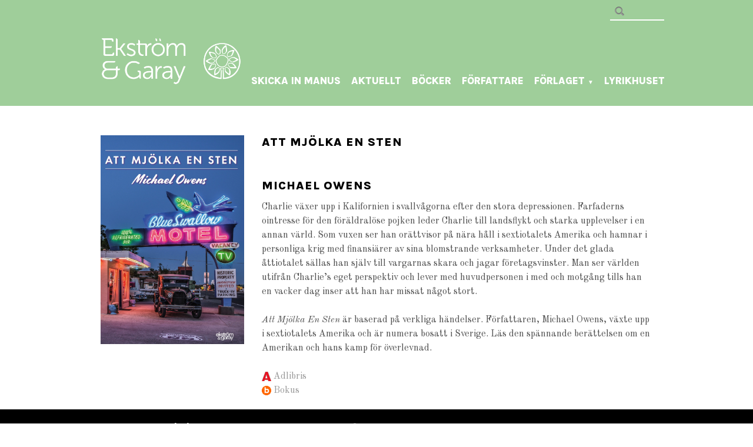

--- FILE ---
content_type: text/html; charset=UTF-8
request_url: https://ekstromgaray.se/portfolio/att-mjolka-en-sten/
body_size: 59384
content:
<!DOCTYPE html>
<html lang="sv-SE">
<head>
<!-- Google Tag Manager -->
<script>(function(w,d,s,l,i){w[l]=w[l]||[];w[l].push({'gtm.start':
new Date().getTime(),event:'gtm.js'});var f=d.getElementsByTagName(s)[0],
j=d.createElement(s),dl=l!='dataLayer'?'&l='+l:'';j.async=true;j.src=
'https://www.googletagmanager.com/gtm.js?id='+i+dl;f.parentNode.insertBefore(j,f);
})(window,document,'script','dataLayer','GTM-TB5X5K9B');</script>
<!-- End Google Tag Manager -->


<meta charset="UTF-8" />

<!-- wp_header -->
<meta name='robots' content='index, follow, max-image-preview:large, max-snippet:-1, max-video-preview:-1' />
	<style>img:is([sizes="auto" i], [sizes^="auto," i]) { contain-intrinsic-size: 3000px 1500px }</style>
	<meta property="og:title" content="Att mjölka en sten"/>
<meta property="og:description" content="Michael Owens"/>
<meta property="og:image:alt" content="Michael Owens - Att mjölka en sten"/>
<meta property="og:image" content="https://ekstromgaray.se/wp-content/uploads/2020/04/michael-owens-att-mjolka-en-sten-1.jpg"/>
<meta name="twitter:card" content="summary">
<meta name="twitter:title" content="Att mjölka en sten"/>
<meta name="twitter:description" content="Michael Owens"/>
<meta name="twitter:image" content="https://ekstromgaray.se/wp-content/uploads/2020/04/michael-owens-att-mjolka-en-sten-1.jpg"/>
<meta name="twitter:image:alt" content="Michael Owens - Att mjölka en sten"/>
<meta name="author" content="Ulf"/>

	<!-- This site is optimized with the Yoast SEO plugin v24.9 - https://yoast.com/wordpress/plugins/seo/ -->
	<title>Att mjölka en sten - Bokförlaget Ekström &amp; Garay</title>
	<meta name="description" content="Ekström &amp; Garay förlag är baserat i Skåne, Lund / Malmö. Skicka in ditt manus och låt oss ta del av det!" />
	<link rel="canonical" href="https://ekstromgaray.se/portfolio/att-mjolka-en-sten/" />
	<meta property="og:url" content="https://ekstromgaray.se/portfolio/att-mjolka-en-sten/" />
	<meta property="og:site_name" content="Bokförlaget Ekström &amp; Garay" />
	<meta property="article:publisher" content="https://www.facebook.com/ekstromgaray" />
	<meta property="article:modified_time" content="2020-05-20T09:55:09+00:00" />
	<meta property="og:image" content="https://ekstromgaray.se/wp-content/uploads/2020/04/michael-owens-att-mjolka-en-sten-1.jpg" />
	<meta property="og:image:width" content="741" />
	<meta property="og:image:height" content="1080" />
	<meta property="og:image:type" content="image/jpeg" />
	<meta name="twitter:label1" content="Beräknad lästid" />
	<meta name="twitter:data1" content="1 minut" />
	<script type="application/ld+json" class="yoast-schema-graph">{"@context":"https://schema.org","@graph":[{"@type":"WebPage","@id":"https://ekstromgaray.se/portfolio/att-mjolka-en-sten/","url":"https://ekstromgaray.se/portfolio/att-mjolka-en-sten/","name":"Att mjölka en sten - Bokförlaget Ekström &amp; Garay","isPartOf":{"@id":"https://ekstromgaray.se/#website"},"primaryImageOfPage":{"@id":"https://ekstromgaray.se/portfolio/att-mjolka-en-sten/#primaryimage"},"image":{"@id":"https://ekstromgaray.se/portfolio/att-mjolka-en-sten/#primaryimage"},"thumbnailUrl":"https://ekstromgaray.se/wp-content/uploads/2020/04/michael-owens-att-mjolka-en-sten-1.jpg","datePublished":"2020-05-18T08:08:09+00:00","dateModified":"2020-05-20T09:55:09+00:00","description":"Ekström & Garay förlag är baserat i Skåne, Lund / Malmö. Skicka in ditt manus och låt oss ta del av det!","breadcrumb":{"@id":"https://ekstromgaray.se/portfolio/att-mjolka-en-sten/#breadcrumb"},"inLanguage":"sv-SE","potentialAction":[{"@type":"ReadAction","target":["https://ekstromgaray.se/portfolio/att-mjolka-en-sten/"]}]},{"@type":"ImageObject","inLanguage":"sv-SE","@id":"https://ekstromgaray.se/portfolio/att-mjolka-en-sten/#primaryimage","url":"https://ekstromgaray.se/wp-content/uploads/2020/04/michael-owens-att-mjolka-en-sten-1.jpg","contentUrl":"https://ekstromgaray.se/wp-content/uploads/2020/04/michael-owens-att-mjolka-en-sten-1.jpg","width":741,"height":1080,"caption":"Michael Owens - Att mjölka en sten"},{"@type":"BreadcrumbList","@id":"https://ekstromgaray.se/portfolio/att-mjolka-en-sten/#breadcrumb","itemListElement":[{"@type":"ListItem","position":1,"name":"Hem","item":"https://ekstromgaray.se/"},{"@type":"ListItem","position":2,"name":"Att mjölka en sten"}]},{"@type":"WebSite","@id":"https://ekstromgaray.se/#website","url":"https://ekstromgaray.se/","name":"Bokförlaget Ekström &amp; Garay","description":"","publisher":{"@id":"https://ekstromgaray.se/#organization"},"potentialAction":[{"@type":"SearchAction","target":{"@type":"EntryPoint","urlTemplate":"https://ekstromgaray.se/?s={search_term_string}"},"query-input":{"@type":"PropertyValueSpecification","valueRequired":true,"valueName":"search_term_string"}}],"inLanguage":"sv-SE"},{"@type":"Organization","@id":"https://ekstromgaray.se/#organization","name":"Ekström & Garay","url":"https://ekstromgaray.se/","logo":{"@type":"ImageObject","inLanguage":"sv-SE","@id":"https://ekstromgaray.se/#/schema/logo/image/","url":"https://ekstromgaray.se/wp-content/uploads/2019/07/logo3.jpg","contentUrl":"https://ekstromgaray.se/wp-content/uploads/2019/07/logo3.jpg","width":540,"height":206,"caption":"Ekström & Garay"},"image":{"@id":"https://ekstromgaray.se/#/schema/logo/image/"},"sameAs":["https://www.facebook.com/ekstromgaray"]}]}</script>
	<!-- / Yoast SEO plugin. -->


<link rel='dns-prefetch' href='//fonts.googleapis.com' />
<link rel="alternate" type="application/rss+xml" title="Bokförlaget Ekström &amp; Garay &raquo; Webbflöde" href="https://ekstromgaray.se/feed/" />
<link rel="alternate" type="application/rss+xml" title="Bokförlaget Ekström &amp; Garay &raquo; Kommentarsflöde" href="https://ekstromgaray.se/comments/feed/" />
		<!-- This site uses the Google Analytics by MonsterInsights plugin v9.11.1 - Using Analytics tracking - https://www.monsterinsights.com/ -->
							<script src="//www.googletagmanager.com/gtag/js?id=G-871TWWSRBQ"  data-cfasync="false" data-wpfc-render="false" type="text/javascript" async></script>
			<script data-cfasync="false" data-wpfc-render="false" type="text/javascript">
				var mi_version = '9.11.1';
				var mi_track_user = true;
				var mi_no_track_reason = '';
								var MonsterInsightsDefaultLocations = {"page_location":"https:\/\/ekstromgaray.se\/portfolio\/att-mjolka-en-sten\/"};
								if ( typeof MonsterInsightsPrivacyGuardFilter === 'function' ) {
					var MonsterInsightsLocations = (typeof MonsterInsightsExcludeQuery === 'object') ? MonsterInsightsPrivacyGuardFilter( MonsterInsightsExcludeQuery ) : MonsterInsightsPrivacyGuardFilter( MonsterInsightsDefaultLocations );
				} else {
					var MonsterInsightsLocations = (typeof MonsterInsightsExcludeQuery === 'object') ? MonsterInsightsExcludeQuery : MonsterInsightsDefaultLocations;
				}

								var disableStrs = [
										'ga-disable-G-871TWWSRBQ',
									];

				/* Function to detect opted out users */
				function __gtagTrackerIsOptedOut() {
					for (var index = 0; index < disableStrs.length; index++) {
						if (document.cookie.indexOf(disableStrs[index] + '=true') > -1) {
							return true;
						}
					}

					return false;
				}

				/* Disable tracking if the opt-out cookie exists. */
				if (__gtagTrackerIsOptedOut()) {
					for (var index = 0; index < disableStrs.length; index++) {
						window[disableStrs[index]] = true;
					}
				}

				/* Opt-out function */
				function __gtagTrackerOptout() {
					for (var index = 0; index < disableStrs.length; index++) {
						document.cookie = disableStrs[index] + '=true; expires=Thu, 31 Dec 2099 23:59:59 UTC; path=/';
						window[disableStrs[index]] = true;
					}
				}

				if ('undefined' === typeof gaOptout) {
					function gaOptout() {
						__gtagTrackerOptout();
					}
				}
								window.dataLayer = window.dataLayer || [];

				window.MonsterInsightsDualTracker = {
					helpers: {},
					trackers: {},
				};
				if (mi_track_user) {
					function __gtagDataLayer() {
						dataLayer.push(arguments);
					}

					function __gtagTracker(type, name, parameters) {
						if (!parameters) {
							parameters = {};
						}

						if (parameters.send_to) {
							__gtagDataLayer.apply(null, arguments);
							return;
						}

						if (type === 'event') {
														parameters.send_to = monsterinsights_frontend.v4_id;
							var hookName = name;
							if (typeof parameters['event_category'] !== 'undefined') {
								hookName = parameters['event_category'] + ':' + name;
							}

							if (typeof MonsterInsightsDualTracker.trackers[hookName] !== 'undefined') {
								MonsterInsightsDualTracker.trackers[hookName](parameters);
							} else {
								__gtagDataLayer('event', name, parameters);
							}
							
						} else {
							__gtagDataLayer.apply(null, arguments);
						}
					}

					__gtagTracker('js', new Date());
					__gtagTracker('set', {
						'developer_id.dZGIzZG': true,
											});
					if ( MonsterInsightsLocations.page_location ) {
						__gtagTracker('set', MonsterInsightsLocations);
					}
										__gtagTracker('config', 'G-871TWWSRBQ', {"forceSSL":"true","link_attribution":"true"} );
										window.gtag = __gtagTracker;										(function () {
						/* https://developers.google.com/analytics/devguides/collection/analyticsjs/ */
						/* ga and __gaTracker compatibility shim. */
						var noopfn = function () {
							return null;
						};
						var newtracker = function () {
							return new Tracker();
						};
						var Tracker = function () {
							return null;
						};
						var p = Tracker.prototype;
						p.get = noopfn;
						p.set = noopfn;
						p.send = function () {
							var args = Array.prototype.slice.call(arguments);
							args.unshift('send');
							__gaTracker.apply(null, args);
						};
						var __gaTracker = function () {
							var len = arguments.length;
							if (len === 0) {
								return;
							}
							var f = arguments[len - 1];
							if (typeof f !== 'object' || f === null || typeof f.hitCallback !== 'function') {
								if ('send' === arguments[0]) {
									var hitConverted, hitObject = false, action;
									if ('event' === arguments[1]) {
										if ('undefined' !== typeof arguments[3]) {
											hitObject = {
												'eventAction': arguments[3],
												'eventCategory': arguments[2],
												'eventLabel': arguments[4],
												'value': arguments[5] ? arguments[5] : 1,
											}
										}
									}
									if ('pageview' === arguments[1]) {
										if ('undefined' !== typeof arguments[2]) {
											hitObject = {
												'eventAction': 'page_view',
												'page_path': arguments[2],
											}
										}
									}
									if (typeof arguments[2] === 'object') {
										hitObject = arguments[2];
									}
									if (typeof arguments[5] === 'object') {
										Object.assign(hitObject, arguments[5]);
									}
									if ('undefined' !== typeof arguments[1].hitType) {
										hitObject = arguments[1];
										if ('pageview' === hitObject.hitType) {
											hitObject.eventAction = 'page_view';
										}
									}
									if (hitObject) {
										action = 'timing' === arguments[1].hitType ? 'timing_complete' : hitObject.eventAction;
										hitConverted = mapArgs(hitObject);
										__gtagTracker('event', action, hitConverted);
									}
								}
								return;
							}

							function mapArgs(args) {
								var arg, hit = {};
								var gaMap = {
									'eventCategory': 'event_category',
									'eventAction': 'event_action',
									'eventLabel': 'event_label',
									'eventValue': 'event_value',
									'nonInteraction': 'non_interaction',
									'timingCategory': 'event_category',
									'timingVar': 'name',
									'timingValue': 'value',
									'timingLabel': 'event_label',
									'page': 'page_path',
									'location': 'page_location',
									'title': 'page_title',
									'referrer' : 'page_referrer',
								};
								for (arg in args) {
																		if (!(!args.hasOwnProperty(arg) || !gaMap.hasOwnProperty(arg))) {
										hit[gaMap[arg]] = args[arg];
									} else {
										hit[arg] = args[arg];
									}
								}
								return hit;
							}

							try {
								f.hitCallback();
							} catch (ex) {
							}
						};
						__gaTracker.create = newtracker;
						__gaTracker.getByName = newtracker;
						__gaTracker.getAll = function () {
							return [];
						};
						__gaTracker.remove = noopfn;
						__gaTracker.loaded = true;
						window['__gaTracker'] = __gaTracker;
					})();
									} else {
										console.log("");
					(function () {
						function __gtagTracker() {
							return null;
						}

						window['__gtagTracker'] = __gtagTracker;
						window['gtag'] = __gtagTracker;
					})();
									}
			</script>
							<!-- / Google Analytics by MonsterInsights -->
		<script type="text/javascript">
/* <![CDATA[ */
window._wpemojiSettings = {"baseUrl":"https:\/\/s.w.org\/images\/core\/emoji\/15.0.3\/72x72\/","ext":".png","svgUrl":"https:\/\/s.w.org\/images\/core\/emoji\/15.0.3\/svg\/","svgExt":".svg","source":{"concatemoji":"https:\/\/ekstromgaray.se\/wp-includes\/js\/wp-emoji-release.min.js?ver=6.7.4"}};
/*! This file is auto-generated */
!function(i,n){var o,s,e;function c(e){try{var t={supportTests:e,timestamp:(new Date).valueOf()};sessionStorage.setItem(o,JSON.stringify(t))}catch(e){}}function p(e,t,n){e.clearRect(0,0,e.canvas.width,e.canvas.height),e.fillText(t,0,0);var t=new Uint32Array(e.getImageData(0,0,e.canvas.width,e.canvas.height).data),r=(e.clearRect(0,0,e.canvas.width,e.canvas.height),e.fillText(n,0,0),new Uint32Array(e.getImageData(0,0,e.canvas.width,e.canvas.height).data));return t.every(function(e,t){return e===r[t]})}function u(e,t,n){switch(t){case"flag":return n(e,"\ud83c\udff3\ufe0f\u200d\u26a7\ufe0f","\ud83c\udff3\ufe0f\u200b\u26a7\ufe0f")?!1:!n(e,"\ud83c\uddfa\ud83c\uddf3","\ud83c\uddfa\u200b\ud83c\uddf3")&&!n(e,"\ud83c\udff4\udb40\udc67\udb40\udc62\udb40\udc65\udb40\udc6e\udb40\udc67\udb40\udc7f","\ud83c\udff4\u200b\udb40\udc67\u200b\udb40\udc62\u200b\udb40\udc65\u200b\udb40\udc6e\u200b\udb40\udc67\u200b\udb40\udc7f");case"emoji":return!n(e,"\ud83d\udc26\u200d\u2b1b","\ud83d\udc26\u200b\u2b1b")}return!1}function f(e,t,n){var r="undefined"!=typeof WorkerGlobalScope&&self instanceof WorkerGlobalScope?new OffscreenCanvas(300,150):i.createElement("canvas"),a=r.getContext("2d",{willReadFrequently:!0}),o=(a.textBaseline="top",a.font="600 32px Arial",{});return e.forEach(function(e){o[e]=t(a,e,n)}),o}function t(e){var t=i.createElement("script");t.src=e,t.defer=!0,i.head.appendChild(t)}"undefined"!=typeof Promise&&(o="wpEmojiSettingsSupports",s=["flag","emoji"],n.supports={everything:!0,everythingExceptFlag:!0},e=new Promise(function(e){i.addEventListener("DOMContentLoaded",e,{once:!0})}),new Promise(function(t){var n=function(){try{var e=JSON.parse(sessionStorage.getItem(o));if("object"==typeof e&&"number"==typeof e.timestamp&&(new Date).valueOf()<e.timestamp+604800&&"object"==typeof e.supportTests)return e.supportTests}catch(e){}return null}();if(!n){if("undefined"!=typeof Worker&&"undefined"!=typeof OffscreenCanvas&&"undefined"!=typeof URL&&URL.createObjectURL&&"undefined"!=typeof Blob)try{var e="postMessage("+f.toString()+"("+[JSON.stringify(s),u.toString(),p.toString()].join(",")+"));",r=new Blob([e],{type:"text/javascript"}),a=new Worker(URL.createObjectURL(r),{name:"wpTestEmojiSupports"});return void(a.onmessage=function(e){c(n=e.data),a.terminate(),t(n)})}catch(e){}c(n=f(s,u,p))}t(n)}).then(function(e){for(var t in e)n.supports[t]=e[t],n.supports.everything=n.supports.everything&&n.supports[t],"flag"!==t&&(n.supports.everythingExceptFlag=n.supports.everythingExceptFlag&&n.supports[t]);n.supports.everythingExceptFlag=n.supports.everythingExceptFlag&&!n.supports.flag,n.DOMReady=!1,n.readyCallback=function(){n.DOMReady=!0}}).then(function(){return e}).then(function(){var e;n.supports.everything||(n.readyCallback(),(e=n.source||{}).concatemoji?t(e.concatemoji):e.wpemoji&&e.twemoji&&(t(e.twemoji),t(e.wpemoji)))}))}((window,document),window._wpemojiSettings);
/* ]]> */
</script>
<style>
	.themify_builder .wow { visibility: hidden; }
	div:not(.caroufredsel_wrapper) > .themify_builder_slider > li:not(:first-child), .mfp-hide { display: none; }
a.themify_lightbox, .module-gallery a, .gallery-icon, .themify_lightboxed_images .post a[href$="jpg"], .themify_lightboxed_images .post a[href$="gif"], .themify_lightboxed_images .post a[href$="png"], .themify_lightboxed_images .post a[href$="JPG"], .themify_lightboxed_images .post a[href$="GIF"], .themify_lightboxed_images .post a[href$="PNG"], .themify_lightboxed_images .post a[href$="jpeg"], .themify_lightboxed_images .post a[href$="JPEG"] { cursor:not-allowed; }
	.themify_lightbox_loaded a.themify_lightbox, .themify_lightbox_loaded .module-gallery a, .themify_lightbox_loaded .gallery-icon { cursor:pointer; }
	</style><link rel='stylesheet' id='sbi_styles-css' href='https://ekstromgaray.se/wp-content/plugins/instagram-feed/css/sbi-styles.min.css?ver=6.6.1' type='text/css' media='all' />
<link rel='stylesheet' id='themify-common-css' href='https://ekstromgaray.se/wp-content/themes/agency/themify/css/themify.common.min.css?ver=4.6.9' type='text/css' media='all' />
<link rel="preload" href="https://ekstromgaray.se/wp-content/themes/agency/themify/css/themify.framework.min.css?ver=4.6.9" as="style" />
<meta name="themify-framework-css" content="themify-framework-css" id="themify-framework-css" />
<link rel="preload" href="https://ekstromgaray.se/wp-content/themes/agency/themify/themify-builder/css/themify-builder-style.min.css?ver=4.6.9" as="style" />
<meta name="builder-styles-css" data-href="https://ekstromgaray.se/wp-content/themes/agency/themify/themify-builder/css/themify-builder-style.min.css?ver=4.6.9" content="builder-styles-css" id="builder-styles-css" />
<style id='wp-emoji-styles-inline-css' type='text/css'>

	img.wp-smiley, img.emoji {
		display: inline !important;
		border: none !important;
		box-shadow: none !important;
		height: 1em !important;
		width: 1em !important;
		margin: 0 0.07em !important;
		vertical-align: -0.1em !important;
		background: none !important;
		padding: 0 !important;
	}
</style>
<link rel='stylesheet' id='wp-block-library-css' href='https://ekstromgaray.se/wp-includes/css/dist/block-library/style.min.css?ver=6.7.4' type='text/css' media='all' />
<style id='classic-theme-styles-inline-css' type='text/css'>
/*! This file is auto-generated */
.wp-block-button__link{color:#fff;background-color:#32373c;border-radius:9999px;box-shadow:none;text-decoration:none;padding:calc(.667em + 2px) calc(1.333em + 2px);font-size:1.125em}.wp-block-file__button{background:#32373c;color:#fff;text-decoration:none}
</style>
<style id='global-styles-inline-css' type='text/css'>
:root{--wp--preset--aspect-ratio--square: 1;--wp--preset--aspect-ratio--4-3: 4/3;--wp--preset--aspect-ratio--3-4: 3/4;--wp--preset--aspect-ratio--3-2: 3/2;--wp--preset--aspect-ratio--2-3: 2/3;--wp--preset--aspect-ratio--16-9: 16/9;--wp--preset--aspect-ratio--9-16: 9/16;--wp--preset--color--black: #000000;--wp--preset--color--cyan-bluish-gray: #abb8c3;--wp--preset--color--white: #ffffff;--wp--preset--color--pale-pink: #f78da7;--wp--preset--color--vivid-red: #cf2e2e;--wp--preset--color--luminous-vivid-orange: #ff6900;--wp--preset--color--luminous-vivid-amber: #fcb900;--wp--preset--color--light-green-cyan: #7bdcb5;--wp--preset--color--vivid-green-cyan: #00d084;--wp--preset--color--pale-cyan-blue: #8ed1fc;--wp--preset--color--vivid-cyan-blue: #0693e3;--wp--preset--color--vivid-purple: #9b51e0;--wp--preset--gradient--vivid-cyan-blue-to-vivid-purple: linear-gradient(135deg,rgba(6,147,227,1) 0%,rgb(155,81,224) 100%);--wp--preset--gradient--light-green-cyan-to-vivid-green-cyan: linear-gradient(135deg,rgb(122,220,180) 0%,rgb(0,208,130) 100%);--wp--preset--gradient--luminous-vivid-amber-to-luminous-vivid-orange: linear-gradient(135deg,rgba(252,185,0,1) 0%,rgba(255,105,0,1) 100%);--wp--preset--gradient--luminous-vivid-orange-to-vivid-red: linear-gradient(135deg,rgba(255,105,0,1) 0%,rgb(207,46,46) 100%);--wp--preset--gradient--very-light-gray-to-cyan-bluish-gray: linear-gradient(135deg,rgb(238,238,238) 0%,rgb(169,184,195) 100%);--wp--preset--gradient--cool-to-warm-spectrum: linear-gradient(135deg,rgb(74,234,220) 0%,rgb(151,120,209) 20%,rgb(207,42,186) 40%,rgb(238,44,130) 60%,rgb(251,105,98) 80%,rgb(254,248,76) 100%);--wp--preset--gradient--blush-light-purple: linear-gradient(135deg,rgb(255,206,236) 0%,rgb(152,150,240) 100%);--wp--preset--gradient--blush-bordeaux: linear-gradient(135deg,rgb(254,205,165) 0%,rgb(254,45,45) 50%,rgb(107,0,62) 100%);--wp--preset--gradient--luminous-dusk: linear-gradient(135deg,rgb(255,203,112) 0%,rgb(199,81,192) 50%,rgb(65,88,208) 100%);--wp--preset--gradient--pale-ocean: linear-gradient(135deg,rgb(255,245,203) 0%,rgb(182,227,212) 50%,rgb(51,167,181) 100%);--wp--preset--gradient--electric-grass: linear-gradient(135deg,rgb(202,248,128) 0%,rgb(113,206,126) 100%);--wp--preset--gradient--midnight: linear-gradient(135deg,rgb(2,3,129) 0%,rgb(40,116,252) 100%);--wp--preset--font-size--small: 13px;--wp--preset--font-size--medium: 20px;--wp--preset--font-size--large: 36px;--wp--preset--font-size--x-large: 42px;--wp--preset--spacing--20: 0.44rem;--wp--preset--spacing--30: 0.67rem;--wp--preset--spacing--40: 1rem;--wp--preset--spacing--50: 1.5rem;--wp--preset--spacing--60: 2.25rem;--wp--preset--spacing--70: 3.38rem;--wp--preset--spacing--80: 5.06rem;--wp--preset--shadow--natural: 6px 6px 9px rgba(0, 0, 0, 0.2);--wp--preset--shadow--deep: 12px 12px 50px rgba(0, 0, 0, 0.4);--wp--preset--shadow--sharp: 6px 6px 0px rgba(0, 0, 0, 0.2);--wp--preset--shadow--outlined: 6px 6px 0px -3px rgba(255, 255, 255, 1), 6px 6px rgba(0, 0, 0, 1);--wp--preset--shadow--crisp: 6px 6px 0px rgba(0, 0, 0, 1);}:where(.is-layout-flex){gap: 0.5em;}:where(.is-layout-grid){gap: 0.5em;}body .is-layout-flex{display: flex;}.is-layout-flex{flex-wrap: wrap;align-items: center;}.is-layout-flex > :is(*, div){margin: 0;}body .is-layout-grid{display: grid;}.is-layout-grid > :is(*, div){margin: 0;}:where(.wp-block-columns.is-layout-flex){gap: 2em;}:where(.wp-block-columns.is-layout-grid){gap: 2em;}:where(.wp-block-post-template.is-layout-flex){gap: 1.25em;}:where(.wp-block-post-template.is-layout-grid){gap: 1.25em;}.has-black-color{color: var(--wp--preset--color--black) !important;}.has-cyan-bluish-gray-color{color: var(--wp--preset--color--cyan-bluish-gray) !important;}.has-white-color{color: var(--wp--preset--color--white) !important;}.has-pale-pink-color{color: var(--wp--preset--color--pale-pink) !important;}.has-vivid-red-color{color: var(--wp--preset--color--vivid-red) !important;}.has-luminous-vivid-orange-color{color: var(--wp--preset--color--luminous-vivid-orange) !important;}.has-luminous-vivid-amber-color{color: var(--wp--preset--color--luminous-vivid-amber) !important;}.has-light-green-cyan-color{color: var(--wp--preset--color--light-green-cyan) !important;}.has-vivid-green-cyan-color{color: var(--wp--preset--color--vivid-green-cyan) !important;}.has-pale-cyan-blue-color{color: var(--wp--preset--color--pale-cyan-blue) !important;}.has-vivid-cyan-blue-color{color: var(--wp--preset--color--vivid-cyan-blue) !important;}.has-vivid-purple-color{color: var(--wp--preset--color--vivid-purple) !important;}.has-black-background-color{background-color: var(--wp--preset--color--black) !important;}.has-cyan-bluish-gray-background-color{background-color: var(--wp--preset--color--cyan-bluish-gray) !important;}.has-white-background-color{background-color: var(--wp--preset--color--white) !important;}.has-pale-pink-background-color{background-color: var(--wp--preset--color--pale-pink) !important;}.has-vivid-red-background-color{background-color: var(--wp--preset--color--vivid-red) !important;}.has-luminous-vivid-orange-background-color{background-color: var(--wp--preset--color--luminous-vivid-orange) !important;}.has-luminous-vivid-amber-background-color{background-color: var(--wp--preset--color--luminous-vivid-amber) !important;}.has-light-green-cyan-background-color{background-color: var(--wp--preset--color--light-green-cyan) !important;}.has-vivid-green-cyan-background-color{background-color: var(--wp--preset--color--vivid-green-cyan) !important;}.has-pale-cyan-blue-background-color{background-color: var(--wp--preset--color--pale-cyan-blue) !important;}.has-vivid-cyan-blue-background-color{background-color: var(--wp--preset--color--vivid-cyan-blue) !important;}.has-vivid-purple-background-color{background-color: var(--wp--preset--color--vivid-purple) !important;}.has-black-border-color{border-color: var(--wp--preset--color--black) !important;}.has-cyan-bluish-gray-border-color{border-color: var(--wp--preset--color--cyan-bluish-gray) !important;}.has-white-border-color{border-color: var(--wp--preset--color--white) !important;}.has-pale-pink-border-color{border-color: var(--wp--preset--color--pale-pink) !important;}.has-vivid-red-border-color{border-color: var(--wp--preset--color--vivid-red) !important;}.has-luminous-vivid-orange-border-color{border-color: var(--wp--preset--color--luminous-vivid-orange) !important;}.has-luminous-vivid-amber-border-color{border-color: var(--wp--preset--color--luminous-vivid-amber) !important;}.has-light-green-cyan-border-color{border-color: var(--wp--preset--color--light-green-cyan) !important;}.has-vivid-green-cyan-border-color{border-color: var(--wp--preset--color--vivid-green-cyan) !important;}.has-pale-cyan-blue-border-color{border-color: var(--wp--preset--color--pale-cyan-blue) !important;}.has-vivid-cyan-blue-border-color{border-color: var(--wp--preset--color--vivid-cyan-blue) !important;}.has-vivid-purple-border-color{border-color: var(--wp--preset--color--vivid-purple) !important;}.has-vivid-cyan-blue-to-vivid-purple-gradient-background{background: var(--wp--preset--gradient--vivid-cyan-blue-to-vivid-purple) !important;}.has-light-green-cyan-to-vivid-green-cyan-gradient-background{background: var(--wp--preset--gradient--light-green-cyan-to-vivid-green-cyan) !important;}.has-luminous-vivid-amber-to-luminous-vivid-orange-gradient-background{background: var(--wp--preset--gradient--luminous-vivid-amber-to-luminous-vivid-orange) !important;}.has-luminous-vivid-orange-to-vivid-red-gradient-background{background: var(--wp--preset--gradient--luminous-vivid-orange-to-vivid-red) !important;}.has-very-light-gray-to-cyan-bluish-gray-gradient-background{background: var(--wp--preset--gradient--very-light-gray-to-cyan-bluish-gray) !important;}.has-cool-to-warm-spectrum-gradient-background{background: var(--wp--preset--gradient--cool-to-warm-spectrum) !important;}.has-blush-light-purple-gradient-background{background: var(--wp--preset--gradient--blush-light-purple) !important;}.has-blush-bordeaux-gradient-background{background: var(--wp--preset--gradient--blush-bordeaux) !important;}.has-luminous-dusk-gradient-background{background: var(--wp--preset--gradient--luminous-dusk) !important;}.has-pale-ocean-gradient-background{background: var(--wp--preset--gradient--pale-ocean) !important;}.has-electric-grass-gradient-background{background: var(--wp--preset--gradient--electric-grass) !important;}.has-midnight-gradient-background{background: var(--wp--preset--gradient--midnight) !important;}.has-small-font-size{font-size: var(--wp--preset--font-size--small) !important;}.has-medium-font-size{font-size: var(--wp--preset--font-size--medium) !important;}.has-large-font-size{font-size: var(--wp--preset--font-size--large) !important;}.has-x-large-font-size{font-size: var(--wp--preset--font-size--x-large) !important;}
:where(.wp-block-post-template.is-layout-flex){gap: 1.25em;}:where(.wp-block-post-template.is-layout-grid){gap: 1.25em;}
:where(.wp-block-columns.is-layout-flex){gap: 2em;}:where(.wp-block-columns.is-layout-grid){gap: 2em;}
:root :where(.wp-block-pullquote){font-size: 1.5em;line-height: 1.6;}
</style>
<link rel='stylesheet' id='contact-form-7-css' href='https://ekstromgaray.se/wp-content/plugins/contact-form-7/includes/css/styles.css?ver=6.1.1' type='text/css' media='all' />
<link rel='stylesheet' id='wpa-css-css' href='https://ekstromgaray.se/wp-content/plugins/honeypot/includes/css/wpa.css?ver=2.2.05' type='text/css' media='all' />
<link rel='stylesheet' id='responsive-lightbox-swipebox-css' href='https://ekstromgaray.se/wp-content/plugins/responsive-lightbox/assets/swipebox/swipebox.min.css?ver=2.4.8' type='text/css' media='all' />
<link rel='stylesheet' id='wp-developers-toolbox-css' href='https://ekstromgaray.se/wp-content/plugins/wp-developers-toolbox/public/css/wp-developers-toolbox-public.css?ver=1.0.0' type='text/css' media='all' />
<link rel='stylesheet' id='rss-retriever-css' href='https://ekstromgaray.se/wp-content/plugins/wp-rss-retriever/inc/css/rss-retriever.css?ver=1.6.10' type='text/css' media='all' />
<link rel='stylesheet' id='wpcf7-redirect-script-frontend-css' href='https://ekstromgaray.se/wp-content/plugins/wpcf7-redirect/build/css/wpcf7-redirect-frontend.min.css?ver=1.1' type='text/css' media='all' />
<link rel='stylesheet' id='theme-style-css' href='https://ekstromgaray.se/wp-content/themes/agency/style.min.css?ver=6.7.4' type='text/css' media='all' />
<link rel='stylesheet' id='themify-media-queries-css' href='https://ekstromgaray.se/wp-content/themes/agency/media-queries.min.css?ver=6.7.4' type='text/css' media='all' />
<link rel='stylesheet' id='google-fonts-css' href='https://fonts.googleapis.com/css?family=Old+Standard+TT%3A400%2C400italic%2C700&#038;subset=latin%2Clatin-ext&#038;ver=6.7.4' type='text/css' media='all' />
<link rel='stylesheet' id='theme-style-child-css' href='https://ekstromgaray.se/wp-content/themes/eog/style.css?ver=6.7.4' type='text/css' media='all' />
<link rel='stylesheet' id='themify-customize-css' href='https://ekstromgaray.se/wp-content/uploads/themify-customizer.css?ver=25.06.13.11.59.51' type='text/css' media='all' />
<link rel='stylesheet' id='eg_genres-css' href='https://ekstromgaray.se/wp-content/plugins/eg_genres/eg_genres.css?ver=1.1' type='text/css' media='all' />
<link rel='stylesheet' id='eg_author-css' href='https://ekstromgaray.se/wp-content/plugins/eg_author/eg_author.css?ver=1.1' type='text/css' media='all' />
<script type="text/javascript" src="https://ekstromgaray.se/wp-includes/js/jquery/jquery.min.js?ver=3.7.1" id="jquery-core-js"></script>
<script type="text/javascript" src="https://ekstromgaray.se/wp-includes/js/jquery/jquery-migrate.min.js?ver=3.4.1" id="jquery-migrate-js"></script>
<script type="text/javascript" src="https://ekstromgaray.se/wp-content/plugins/google-analytics-for-wordpress/assets/js/frontend-gtag.min.js?ver=9.11.1" id="monsterinsights-frontend-script-js" async="async" data-wp-strategy="async"></script>
<script data-cfasync="false" data-wpfc-render="false" type="text/javascript" id='monsterinsights-frontend-script-js-extra'>/* <![CDATA[ */
var monsterinsights_frontend = {"js_events_tracking":"true","download_extensions":"doc,pdf,ppt,zip,xls,docx,pptx,xlsx","inbound_paths":"[{\"path\":\"\\\/go\\\/\",\"label\":\"affiliate\"},{\"path\":\"\\\/recommend\\\/\",\"label\":\"affiliate\"}]","home_url":"https:\/\/ekstromgaray.se","hash_tracking":"false","v4_id":"G-871TWWSRBQ"};/* ]]> */
</script>
<script type="text/javascript" src="https://ekstromgaray.se/wp-content/plugins/responsive-lightbox/assets/swipebox/jquery.swipebox.min.js?ver=2.4.8" id="responsive-lightbox-swipebox-js"></script>
<script type="text/javascript" src="https://ekstromgaray.se/wp-includes/js/underscore.min.js?ver=1.13.7" id="underscore-js"></script>
<script type="text/javascript" src="https://ekstromgaray.se/wp-content/plugins/responsive-lightbox/assets/infinitescroll/infinite-scroll.pkgd.min.js?ver=6.7.4" id="responsive-lightbox-infinite-scroll-js"></script>
<script type="text/javascript" id="responsive-lightbox-js-before">
/* <![CDATA[ */
var rlArgs = {"script":"swipebox","selector":"lightbox","customEvents":"","activeGalleries":true,"animation":true,"hideCloseButtonOnMobile":false,"removeBarsOnMobile":false,"hideBars":true,"hideBarsDelay":5000,"videoMaxWidth":1080,"useSVG":true,"loopAtEnd":false,"woocommerce_gallery":false,"ajaxurl":"https:\/\/ekstromgaray.se\/wp-admin\/admin-ajax.php","nonce":"21acc34634","preview":false,"postId":6465,"scriptExtension":false};
/* ]]> */
</script>
<script type="text/javascript" src="https://ekstromgaray.se/wp-content/plugins/responsive-lightbox/js/front.js?ver=2.4.8" id="responsive-lightbox-js"></script>
<script type="text/javascript" src="https://ekstromgaray.se/wp-content/plugins/wp-developers-toolbox/public/js/wp-developers-toolbox-public.js?ver=1.0.0" id="wp-developers-toolbox-js"></script>
<link rel="https://api.w.org/" href="https://ekstromgaray.se/wp-json/" /><link rel="EditURI" type="application/rsd+xml" title="RSD" href="https://ekstromgaray.se/xmlrpc.php?rsd" />
<meta name="generator" content="WordPress 6.7.4" />
<link rel='shortlink' href='https://ekstromgaray.se/?p=6465' />
<link rel="alternate" title="oEmbed (JSON)" type="application/json+oembed" href="https://ekstromgaray.se/wp-json/oembed/1.0/embed?url=https%3A%2F%2Fekstromgaray.se%2Fportfolio%2Fatt-mjolka-en-sten%2F" />
<link rel="alternate" title="oEmbed (XML)" type="text/xml+oembed" href="https://ekstromgaray.se/wp-json/oembed/1.0/embed?url=https%3A%2F%2Fekstromgaray.se%2Fportfolio%2Fatt-mjolka-en-sten%2F&#038;format=xml" />
<!-- Linkedin Insight Base Code --!><script type='text/javascript'>_linkedin_partner_id = '5205332';window._linkedin_data_partner_ids = window._linkedin_data_partner_ids || [];window._linkedin_data_partner_ids.push(_linkedin_partner_id);</script><script type='text/javascript'>(function(){var s = document.getElementsByTagName('script')[0];var b = document.createElement('script');b.type = 'text/javascript';b.async = true;b.src = 'https://snap.licdn.com/li.lms-analytics/insight.min.js';s.parentNode.insertBefore(b, s);})();</script><noscript><img height='1' width='1' style='display:none;' alt='' src='https://dc.ads.linkedin.com/collect/?pid=5205332&fmt=gif' /></noscript><!-- End Linkedin Insight Base Code --!>
<script type='text/javascript'>var PwpJsVars = {"AjaxURL":"https:\/\/ekstromgaray.se\/wp-admin\/admin-ajax.php","homeurl":"https:\/\/ekstromgaray.se\/","installprompt":{"mode":"normal","pageloads":"2","onclick":""}};</script>		<script type="text/javascript" id="serviceworker-unregister">
			if ('serviceWorker' in navigator) {
				navigator.serviceWorker.getRegistrations().then(function (registrations) {
					registrations.forEach(function (registration) {
						if (registration.active.scriptURL === window.location.origin + '/pwp-serviceworker.js') {
							registration.unregister();
						}
					});
				});
			}
		</script>
				<script type="text/javascript" id="serviceworker">
			if (navigator.serviceWorker) {
				window.addEventListener('load', function () {
					navigator.serviceWorker.register(
						"https:\/\/ekstromgaray.se\/?wp_service_worker=1", {"scope": "\/"}
					);
				});
			}
		</script>
		<link rel="manifest" href="https://ekstromgaray.se/wp-json/app/v1/pwp-manifest"><meta name="theme-color" content="#000000">

<link href="https://ekstromgaray.se/wp-content/uploads/2022/10/blommaVit-skuggad.png" rel="shortcut icon" /> 

<meta name="facebook-domain-verification" content="wp7ejepdsh53dqgwf2l5f2xo1vrmmd" />
<link rel="preconnect" href="https://fonts.googleapis.com">
<link rel="preconnect" href="https://fonts.gstatic.com" crossorigin>
<link href="https://fonts.googleapis.com/css2?family=Karla:wght@800&display=swap" rel="stylesheet">

<script>
    window.dataLayer = window.dataLayer || [];
    function gtag() {
        dataLayer.push(arguments);
    }
    gtag("consent", "default", {
        ad_storage: "denied",
        ad_user_data: "denied", 
        ad_personalization: "denied",
        analytics_storage: "denied",
        functionality_storage: "denied",
        personalization_storage: "denied",
        security_storage: "granted",
        wait_for_update: 2000,
    });
    gtag("set", "ads_data_redaction", true);
    gtag("set", "url_passthrough", true);
</script>

<!-- Start cookieyes banner -->
	<script id="cookieyes" type="text/javascript" src="https://cdn-cookieyes.com/client_data/f067e8ec3b06af588fb162a7/script.js"></script>
	<!-- End cookieyes banner -->

	<script type="text/javascript">
		var tf_mobile_menu_trigger_point = 900;
	</script>
	
<meta name="viewport" content="width=device-width, initial-scale=1">
<link rel="icon" href="https://ekstromgaray.se/wp-content/uploads/2022/10/cropped-blommaVit-skuggad-32x32.png" sizes="32x32" />
<link rel="icon" href="https://ekstromgaray.se/wp-content/uploads/2022/10/cropped-blommaVit-skuggad-192x192.png" sizes="192x192" />
<link rel="apple-touch-icon" href="https://ekstromgaray.se/wp-content/uploads/2022/10/cropped-blommaVit-skuggad-180x180.png" />
<meta name="msapplication-TileImage" content="https://ekstromgaray.se/wp-content/uploads/2022/10/cropped-blommaVit-skuggad-270x270.png" />
<style id="wpforms-css-vars-root">
				:root {
					--wpforms-field-border-radius: 3px;
--wpforms-field-border-style: solid;
--wpforms-field-border-size: 1px;
--wpforms-field-background-color: #ffffff;
--wpforms-field-border-color: rgba( 0, 0, 0, 0.25 );
--wpforms-field-border-color-spare: rgba( 0, 0, 0, 0.25 );
--wpforms-field-text-color: rgba( 0, 0, 0, 0.7 );
--wpforms-field-menu-color: #ffffff;
--wpforms-label-color: rgba( 0, 0, 0, 0.85 );
--wpforms-label-sublabel-color: rgba( 0, 0, 0, 0.55 );
--wpforms-label-error-color: #d63637;
--wpforms-button-border-radius: 3px;
--wpforms-button-border-style: none;
--wpforms-button-border-size: 1px;
--wpforms-button-background-color: #066aab;
--wpforms-button-border-color: #066aab;
--wpforms-button-text-color: #ffffff;
--wpforms-page-break-color: #066aab;
--wpforms-background-image: none;
--wpforms-background-position: center center;
--wpforms-background-repeat: no-repeat;
--wpforms-background-size: cover;
--wpforms-background-width: 100px;
--wpforms-background-height: 100px;
--wpforms-background-color: rgba( 0, 0, 0, 0 );
--wpforms-background-url: none;
--wpforms-container-padding: 0px;
--wpforms-container-border-style: none;
--wpforms-container-border-width: 1px;
--wpforms-container-border-color: #000000;
--wpforms-container-border-radius: 3px;
--wpforms-field-size-input-height: 43px;
--wpforms-field-size-input-spacing: 15px;
--wpforms-field-size-font-size: 16px;
--wpforms-field-size-line-height: 19px;
--wpforms-field-size-padding-h: 14px;
--wpforms-field-size-checkbox-size: 16px;
--wpforms-field-size-sublabel-spacing: 5px;
--wpforms-field-size-icon-size: 1;
--wpforms-label-size-font-size: 16px;
--wpforms-label-size-line-height: 19px;
--wpforms-label-size-sublabel-font-size: 14px;
--wpforms-label-size-sublabel-line-height: 17px;
--wpforms-button-size-font-size: 17px;
--wpforms-button-size-height: 41px;
--wpforms-button-size-padding-h: 15px;
--wpforms-button-size-margin-top: 10px;
--wpforms-container-shadow-size-box-shadow: none;

				}
			</style>
</head>

<body class="portfolio-template-default single single-portfolio postid-6465 themify-fw-4-6-9 agency-2-2-6 skin-default webkit not-ie default_width sidebar-none no-home no-touch themify_lightboxed_images builder-parallax-scrolling-active fixed-header">
<!-- Google Tag Manager (noscript) -->
<noscript><iframe src="https://www.googletagmanager.com/ns.html?id=GTM-TB5X5K9B"
height="0" width="0" style="display:none;visibility:hidden"></iframe></noscript>
<!-- End Google Tag Manager (noscript) -->

<script type="text/javascript">
	function themifyMobileMenuTrigger(e) {
		var w = document.body.clientWidth;
		if( w > 0 && w <= tf_mobile_menu_trigger_point ) {
			document.body.classList.add( 'mobile_menu_active' );
		} else {
			document.body.classList.remove( 'mobile_menu_active' );
		}
		
	}
	themifyMobileMenuTrigger();
	var _init =function () {
	    jQuery( window ).on('tfsmartresize.tf_mobile_menu', themifyMobileMenuTrigger );
	    document.removeEventListener( 'DOMContentLoaded', _init, {once:true,passive:true} );
	    _init=null;
	};
	document.addEventListener( 'DOMContentLoaded', _init, {once:true,passive:true} );
</script>
<div id="pagewrap" class="hfeed site">

	<div id="headerwrap">

    			<header id="header" class="pagewidth" itemscope="itemscope" itemtype="https://schema.org/WPHeader">
        	
			<hgroup>

				<div id="site-logo"><a href="https://ekstromgaray.se" title="Bokförlaget Ekström &amp; Garay"><img src="https://ekstromgaray.se/wp-content/uploads/2022/10/Freezone-EoG-Logo-White-WithFlower.png" alt="Bokförlaget Ekström &amp; Garay" title="Bokförlaget Ekström &amp; Garay" /></a></div>
							</hgroup>

            <nav id="main-nav-wrap" itemscope="itemscope" itemtype="https://schema.org/SiteNavigationElement">
                <a id="menu-icon" class="mobile-button"></a>
				<ul id="main-nav" class="main-nav menu-name-nav"><li id="menu-item-27667" class="menu-item menu-item-type-post_type menu-item-object-page menu-item-27667"><a href="https://ekstromgaray.se/skicka-in-manus/">Skicka in manus</a></li>
<li id="menu-item-9249" class="menu-item menu-item-type-custom menu-item-object-custom menu-item-9249"><a href="https://ekstromgaray.se/aktuellt/">Aktuellt</a></li>
<li id="menu-item-9985" class="menu-item menu-item-type-custom menu-item-object-custom menu-item-9985"><a href="https://ekstromgaray.se/kategori/bocker/">Böcker</a></li>
<li id="menu-item-754" class="menu-item menu-item-type-post_type menu-item-object-page menu-item-754"><a href="https://ekstromgaray.se/forfattare/">Författare</a></li>
<li id="menu-item-1868" class="menu-item menu-item-type-post_type menu-item-object-page menu-item-has-children menu-item-1868"><a href="https://ekstromgaray.se/om-oss/">Förlaget <span style="font-size:10px;">▼</span></a>
<ul class="sub-menu">
	<li id="menu-item-22204" class="menu-item menu-item-type-post_type menu-item-object-page menu-item-22204"><a href="https://ekstromgaray.se/om-oss/">Om förlaget</a></li>
	<li id="menu-item-22205" class="menu-item menu-item-type-post_type menu-item-object-page menu-item-22205"><a href="https://ekstromgaray.se/kontakta-oss/">Kontakt</a></li>
</ul>
</li>
<li id="menu-item-30226" class="menu-item menu-item-type-post_type menu-item-object-page menu-item-30226"><a href="https://ekstromgaray.se/lyrikhuset/">Lyrikhuset</a></li>
</ul>				<!-- /#main-nav -->
			</nav>
            <!-- /main-nav-wrap -->

			<div id="social-wrap">
									<div id="searchform-wrap">
						<form method="get" id="searchform" action="https://ekstromgaray.se/">
	<input type="text" name="s" id="s" title="Search" value="" />
</form>
					</div>
					<!-- /#searchform-wrap -->
				
				<div class="social-widget">
					
									</div>
				<!-- /.social-widget -->
			</div>
			<!-- /social-wrap -->

			
		</header>
		<!-- /#header -->

        
	</div>
	<!-- /#headerwrap -->

	<div id="body" class="clearfix">

    

<!-- layout-container -->
<div id="layout" class="pagewidth clearfix">

		<!-- content -->
	<div id="content" class="list-post">

    	
		

<article class="post clearfix portfolio  cat-8 cat-48 post-6465 portfolio type-portfolio status-publish has-post-thumbnail hentry portfolio-category-bocker portfolio-category-prosa no-post-title no-post-date has-post-category has-post-tag has-post-comment has-post-author">
		
	<div class="post-content">
		
		
		
		<div class="entry-content">

		
			<script type="text/javascript">
				if(document.getElementById( "themify-builder-style" )===null ){
					var el =  document.getElementById( "builder-styles-css" );
					if(el!==null){
					var link = document.createElement("link");
					link.id="themify-builder-style";
					link.rel="stylesheet";
					link.type="text/css";
					link.href=el.getAttribute("data-href");
					el.parentNode.replaceChild( link, el);
					}
				}
			</script><div id="themify_builder_content-6465" data-postid="6465" class="themify_builder_content themify_builder_content-6465 themify_builder">
    	<!-- module_row -->
	<div  class="themify_builder_row module_row clearfix module_row_0 themify_builder_6465_row module_row_6465-0 tb_g6ec873">
	    	    <div class="row_inner col_align_top"   data-basecol="2" data-col_mobile="column-full">
			<div  class="module_column tb-column col2-1 first tb_6465_column module_column_0 module_column_6465-0-0 tb_1zfc873" style="width: 26%" >
	    	    	        <div class="tb-column-inner">
		        <!-- module image -->
    <div  class="module module-image image-6465-0-0-1  image-top   tb_gpqw890">
	                <div class="image-wrap">
                            <a href="https://ekstromgaray.se/wp-content/uploads/2020/04/michael-owens-att-mjolka-en-sten-1.jpg"
                                      >
                                           <img fetchpriority="high" decoding="async" width="741" height="1080" src="https://ekstromgaray.se/wp-content/uploads/2020/04/michael-owens-att-mjolka-en-sten-1.jpg" class=" wp-post-image wp-image-6970" alt="Michael Owens - Att mjölka en sten" srcset="https://ekstromgaray.se/wp-content/uploads/2020/04/michael-owens-att-mjolka-en-sten-1.jpg 741w, https://ekstromgaray.se/wp-content/uploads/2020/04/michael-owens-att-mjolka-en-sten-1-206x300.jpg 206w, https://ekstromgaray.se/wp-content/uploads/2020/04/michael-owens-att-mjolka-en-sten-1-703x1024.jpg 703w, https://ekstromgaray.se/wp-content/uploads/2020/04/michael-owens-att-mjolka-en-sten-1-703x1024-226x330.jpg 226w" sizes="(max-width: 741px) 100vw, 741px" />                </a>
            
                        </div>
            <!-- /image-wrap -->
        
        
        </div>
    <!-- /module image -->
	        </div>
	    	</div>
		<div  class="module_column tb-column col2-1 last tb_6465_column module_column_1 module_column_6465-0-1 tb_rngz873" style="width: 70.8%" >
	    	    	        <div class="tb-column-inner">
		    <!-- module text -->
<div  class="module module-text text-6465-0-1-0     tb_3xmt267">
            <div  class="tb_text_wrap">
    <p class="module-title"><a href="/portfolio/att-mjolka-en-sten/">Att mjölka en sten</a></p><p class="module-title"><a href="/portfolio/michael-owens/">Michael Owens</a></p><div>Charlie växer upp i Kalifornien i svallvågorna efter den stora depressionen. Farfaderns ointresse för den föräldralöse pojken leder Charlie till landsflykt och starka upplevelser i en annan värld. Som vuxen ser han orättvisor på nära håll i sextiotalets Amerika och hamnar i personliga krig med finansiärer av sina blomstrande verksamheter. Under det glada åttiotalet sällas han själv till vargarnas skara och jagar företagsvinster. Man ser världen utifrån Charlie&#8217;s eget perspektiv och lever med huvudpersonen i med och motgång tills han en vacker dag inser att han har missat något stort.</div><div> </div><div><em>Att Mjölka En Sten</em> är baserad på verkliga händelser. Författaren, Michael Owens, växte upp i sextiotalets Amerika och är numera bosatt i Sverige. Läs den spännande berättelsen om en Amerikan och hans kamp för överlevnad.</div><div> </div>    </div>
</div>
<!-- /module text -->
<!-- module text -->
<div  class="module module-text text-6465-0-1-1 portfolio-purchase    tb_6hdw486">
            <div  class="tb_text_wrap">
    <div class="butik-adlibris"><a href="https://www.adlibris.com/se/bok/att-mjolka-en-sten-9789189047556" target="_blank" rel="noopener">Adlibris</a></div><div class="butik-bokus"><a href="https://www.bokus.com/bok/9789189047556/att-mjolka-en-sten/" target="_blank" rel="noopener">Bokus</a></div>    </div>
</div>
<!-- /module text -->
	        </div>
	    	</div>
		    </div>
	    <!-- /row_inner -->
	</div>
	<!-- /module_row -->
	</div>


		
		</div><!-- /.entry-content -->

			</div>
	<!-- /.post-content -->
	
</article>
<!-- /.post -->
		<!-- / .post -->

		
				
		
				
        
	</div>
	<!-- /content -->

    


</div>
<!-- /layout-container -->
	

		</div>
	<!-- /body -->

	<div id="footerwrap">

    			<footer id="footer" class="pagewidth clearfix" itemscope="itemscope" itemtype="https://schema.org/WPFooter">
        	
				
	<div class="footer-widgets clearfix">

								<div class="col3-1 first">
				<div id="block-3" class="widget widget_block widget_text">
<p>Prenumerera på vårt <a href="https://ekstromgaray.se/nyhetsbrev/">nyhetsbrev</a>!</p>
</div><div id="block-14" class="widget widget_block widget_text">
<p>EKSTRÖM &amp; GARAY<br>Johannesgränd 1<br>111 30 STOCKHOLM<br></p>
</div>			</div>
								<div class="col3-1 ">
				<div id="themify-social-links-2" class="widget themify-social-links"><ul class="social-links horizontal">
							<li class="social-link-item facebook font-icon icon-medium">
								<a href="https://www.facebook.com/ekstromgaray" ><i class="fa fa-facebook" ></i>  </a>
							</li>
							<!-- /themify-link-item -->
							<li class="social-link-item instagram font-icon icon-medium">
								<a href="https://www.instagram.com/ekstromgaray/" ><i class="fa fa-instagram" ></i>  </a>
							</li>
							<!-- /themify-link-item -->
							<li class="social-link-item linkedin font-icon icon-medium">
								<a href="https://se.linkedin.com/company/ekstromgaray" ><i class="ti-linkedin" ></i>  </a>
							</li>
							<!-- /themify-link-item --></ul></div><div id="block-15" class="widget widget_block"><p><a href="/sok/" class="search-link" style="text-decoration:none;"><i class="ti-search"></i></a></p></div>			</div>
								<div class="col3-1 ">
				<div id="block-16" class="widget widget_block widget_media_image">
<figure class="wp-block-image size-large"><a href="https://ekstromgaray.se/wp-content/uploads/2022/10/Freezone-EoG-Logo-White-WithFlower.png"><img loading="lazy" decoding="async" width="1024" height="402" src="https://ekstromgaray.se/wp-content/uploads/2022/10/Freezone-EoG-Logo-White-WithFlower-1024x402.png" alt="" class="wp-image-22161" srcset="https://ekstromgaray.se/wp-content/uploads/2022/10/Freezone-EoG-Logo-White-WithFlower-1024x402.png 1024w, https://ekstromgaray.se/wp-content/uploads/2022/10/Freezone-EoG-Logo-White-WithFlower-300x118.png 300w, https://ekstromgaray.se/wp-content/uploads/2022/10/Freezone-EoG-Logo-White-WithFlower-768x301.png 768w, https://ekstromgaray.se/wp-content/uploads/2022/10/Freezone-EoG-Logo-White-WithFlower-1536x603.png 1536w, https://ekstromgaray.se/wp-content/uploads/2022/10/Freezone-EoG-Logo-White-WithFlower-1320x518.png 1320w, https://ekstromgaray.se/wp-content/uploads/2022/10/Freezone-EoG-Logo-White-WithFlower.png 1778w" sizes="auto, (max-width: 1024px) 100vw, 1024px" /></a></figure>
</div>			</div>
		
	</div>
	<!-- /.footer-widgets -->


			<p class="back-top"><a href="#header">&uarr;</a></p>

			
			<div class="footer-text clearfix">
											</div>
			<!-- /footer-text -->

            		</footer>
		<!-- /#footer -->
        
	</div>
	<!-- /#footerwrap -->

</div>
<!-- /#pagewrap -->


<!-- SCHEMA BEGIN --><script type="application/ld+json">[{"@context":"https:\/\/schema.org","@type":"CreativeWork","mainEntityOfPage":{"@type":"WebPage","@id":"https:\/\/ekstromgaray.se\/portfolio\/att-mjolka-en-sten\/"},"headline":"Att mj\u00f6lka en sten","datePublished":"2020-05-18T09:08:09+02:00","dateModified":"2020-05-18T09:08:09+02:00","description":"<a href=\"\/portfolio\/michael-owens\/\">Michael Owens<\/a>","image":{"@type":"ImageObject","url":"https:\/\/ekstromgaray.se\/wp-content\/uploads\/2020\/04\/michael-owens-att-mjolka-en-sten-1-703x1024.jpg","width":703,"height":1024}}]</script><!-- /SCHEMA END --><!-- wp_footer -->
<!-- Instagram Feed JS -->
<script type="text/javascript">
var sbiajaxurl = "https://ekstromgaray.se/wp-admin/admin-ajax.php";
</script>
				
		<!-- slider -->
		<script>
		/////////////////////////////////////////////
		// Slider	 							
		/////////////////////////////////////////////
		jQuery(document).ready(function($){
			$('#slider').flexslider({
				animation: "slide",
				slideshow: true,
				slideshowSpeed: 4000,
				animationSpeed: 3000,
				animationLoop: true, 
				directionNav: true,
				prevText: "&laquo;",
				nextText: "&raquo;",
				pauseOnHover: true
			});
		});
		</script>
        <script type="text/javascript" id="themify-main-script-js-extra">
/* <![CDATA[ */
var themify_vars = {"version":"4.6.9","url":"https:\/\/ekstromgaray.se\/wp-content\/themes\/agency\/themify","map_key":null,"bing_map_key":null,"includesURL":"https:\/\/ekstromgaray.se\/wp-includes\/","isCached":null,"minify":{"css":{"themify-icons":1,"themify.framework":1,"lightbox":1,"themify-builder-style":1},"js":{"backstretch.themify-version":1,"bigvideo":1,"themify.dropdown":1,"themify.builder.script":1,"themify.scroll-highlight":1,"themify-youtube-bg":1,"themify.parallaxit":1,"themify-ticks":1}}};
var tbLocalScript = {"isAnimationActive":"1","isParallaxActive":"1","isParallaxScrollActive":"","isStickyScrollActive":"","animationInviewSelectors":[".module.wow",".module_row.wow",".builder-posts-wrap > .post.wow"],"backgroundSlider":{"autoplay":5000},"animationOffset":"100","videoPoster":"https:\/\/ekstromgaray.se\/wp-content\/themes\/agency\/themify\/themify-builder\/img\/blank.png","backgroundVideoLoop":"yes","builder_url":"https:\/\/ekstromgaray.se\/wp-content\/themes\/agency\/themify\/themify-builder","framework_url":"https:\/\/ekstromgaray.se\/wp-content\/themes\/agency\/themify","version":"4.6.9","fullwidth_support":"","fullwidth_container":"body","loadScrollHighlight":"1","addons":[],"breakpoints":{"tablet_landscape":[769,"1280"],"tablet":[681,"768"],"mobile":"680"},"ticks":{"tick":30,"ajaxurl":"https:\/\/ekstromgaray.se\/wp-admin\/admin-ajax.php","postID":6465},"cf_api_url":"https:\/\/ekstromgaray.se\/?tb_load_cf="};
var themifyScript = {"lightbox":{"lightboxSelector":".themify_lightbox","lightboxOn":true,"lightboxContentImages":true,"lightboxContentImagesSelector":".post-content a[href$=jpg],.page-content a[href$=jpg],.post-content a[href$=gif],.page-content a[href$=gif],.post-content a[href$=png],.page-content a[href$=png],.post-content a[href$=JPG],.page-content a[href$=JPG],.post-content a[href$=GIF],.page-content a[href$=GIF],.post-content a[href$=PNG],.page-content a[href$=PNG],.post-content a[href$=jpeg],.page-content a[href$=jpeg],.post-content a[href$=JPEG],.page-content a[href$=JPEG]","theme":"pp_default","social_tools":false,"allow_resize":true,"show_title":false,"overlay_gallery":false,"screenWidthNoLightbox":600,"deeplinking":false,"contentImagesAreas":".post, .type-page, .type-highlight, .type-slider","gallerySelector":".gallery-icon > a","lightboxGalleryOn":true},"lightboxContext":"body"};
var tbScrollHighlight = {"fixedHeaderSelector":"","speed":"900","navigation":"#main-nav, .module-menu .ui.nav","scrollOffset":"0"};
/* ]]> */
</script>
<script type="text/javascript" defer="defer" src="https://ekstromgaray.se/wp-content/themes/agency/themify/js/main.min.js?ver=4.6.9" id="themify-main-script-js"></script>
<script type="text/javascript" src="https://ekstromgaray.se/wp-includes/js/dist/hooks.min.js?ver=4d63a3d491d11ffd8ac6" id="wp-hooks-js"></script>
<script type="text/javascript" src="https://ekstromgaray.se/wp-includes/js/dist/i18n.min.js?ver=5e580eb46a90c2b997e6" id="wp-i18n-js"></script>
<script type="text/javascript" id="wp-i18n-js-after">
/* <![CDATA[ */
wp.i18n.setLocaleData( { 'text direction\u0004ltr': [ 'ltr' ] } );
/* ]]> */
</script>
<script type="text/javascript" src="https://ekstromgaray.se/wp-content/plugins/contact-form-7/includes/swv/js/index.js?ver=6.1.1" id="swv-js"></script>
<script type="text/javascript" id="contact-form-7-js-translations">
/* <![CDATA[ */
( function( domain, translations ) {
	var localeData = translations.locale_data[ domain ] || translations.locale_data.messages;
	localeData[""].domain = domain;
	wp.i18n.setLocaleData( localeData, domain );
} )( "contact-form-7", {"translation-revision-date":"2025-08-26 21:48:02+0000","generator":"GlotPress\/4.0.1","domain":"messages","locale_data":{"messages":{"":{"domain":"messages","plural-forms":"nplurals=2; plural=n != 1;","lang":"sv_SE"},"This contact form is placed in the wrong place.":["Detta kontaktformul\u00e4r \u00e4r placerat p\u00e5 fel st\u00e4lle."],"Error:":["Fel:"]}},"comment":{"reference":"includes\/js\/index.js"}} );
/* ]]> */
</script>
<script type="text/javascript" id="contact-form-7-js-before">
/* <![CDATA[ */
var wpcf7 = {
    "api": {
        "root": "https:\/\/ekstromgaray.se\/wp-json\/",
        "namespace": "contact-form-7\/v1"
    }
};
/* ]]> */
</script>
<script type="text/javascript" src="https://ekstromgaray.se/wp-content/plugins/contact-form-7/includes/js/index.js?ver=6.1.1" id="contact-form-7-js"></script>
<script type="text/javascript" src="https://ekstromgaray.se/wp-content/plugins/honeypot/includes/js/wpa.js?ver=2.2.05" id="wpascript-js"></script>
<script type="text/javascript" id="wpascript-js-after">
/* <![CDATA[ */
wpa_field_info = {"wpa_field_name":"oejsfv1399","wpa_field_value":222184,"wpa_add_test":"no"}
/* ]]> */
</script>
<script type="text/javascript" src="https://ekstromgaray.se/wp-content/plugins/progressive-wp/assets/scripts/ui-installprompt.js?ver=2.1.13" id="pwp-installprompt-script-js"></script>
<script type="text/javascript" id="wpcf7-redirect-script-js-extra">
/* <![CDATA[ */
var wpcf7r = {"ajax_url":"https:\/\/ekstromgaray.se\/wp-admin\/admin-ajax.php"};
/* ]]> */
</script>
<script type="text/javascript" src="https://ekstromgaray.se/wp-content/plugins/wpcf7-redirect/build/js/wpcf7r-fe.js?ver=1.1" id="wpcf7-redirect-script-js"></script>
<script type="text/javascript" defer="defer" src="https://ekstromgaray.se/wp-content/themes/agency/js/jquery.slider.min.js?ver=2.2.2" id="jquery-slider-js"></script>
<script type="text/javascript" id="theme-script-js-extra">
/* <![CDATA[ */
var themifyScript = {"lightbox":{"lightboxSelector":".themify_lightbox","lightboxOn":true,"lightboxContentImages":true,"lightboxContentImagesSelector":".post-content a[href$=jpg],.page-content a[href$=jpg],.post-content a[href$=gif],.page-content a[href$=gif],.post-content a[href$=png],.page-content a[href$=png],.post-content a[href$=JPG],.page-content a[href$=JPG],.post-content a[href$=GIF],.page-content a[href$=GIF],.post-content a[href$=PNG],.page-content a[href$=PNG],.post-content a[href$=jpeg],.page-content a[href$=jpeg],.post-content a[href$=JPEG],.page-content a[href$=JPEG]","theme":"pp_default","social_tools":false,"allow_resize":true,"show_title":false,"overlay_gallery":false,"screenWidthNoLightbox":600,"deeplinking":false,"contentImagesAreas":".post, .type-page, .type-highlight, .type-slider","gallerySelector":".gallery-icon > a","lightboxGalleryOn":true},"fixedHeader":"1"};
/* ]]> */
</script>
<script type="text/javascript" defer="defer" src="https://ekstromgaray.se/wp-content/themes/agency/js/themify.script.min.js?ver=6.7.4" id="theme-script-js"></script>
<script type="text/javascript" src="https://ekstromgaray.se/wp-includes/js/comment-reply.min.js?ver=6.7.4" id="comment-reply-js" async="async" data-wp-strategy="async"></script>


<script>window.lintrk('track', { conversion_id: 11071442 }); </script>
</body>
</html>
